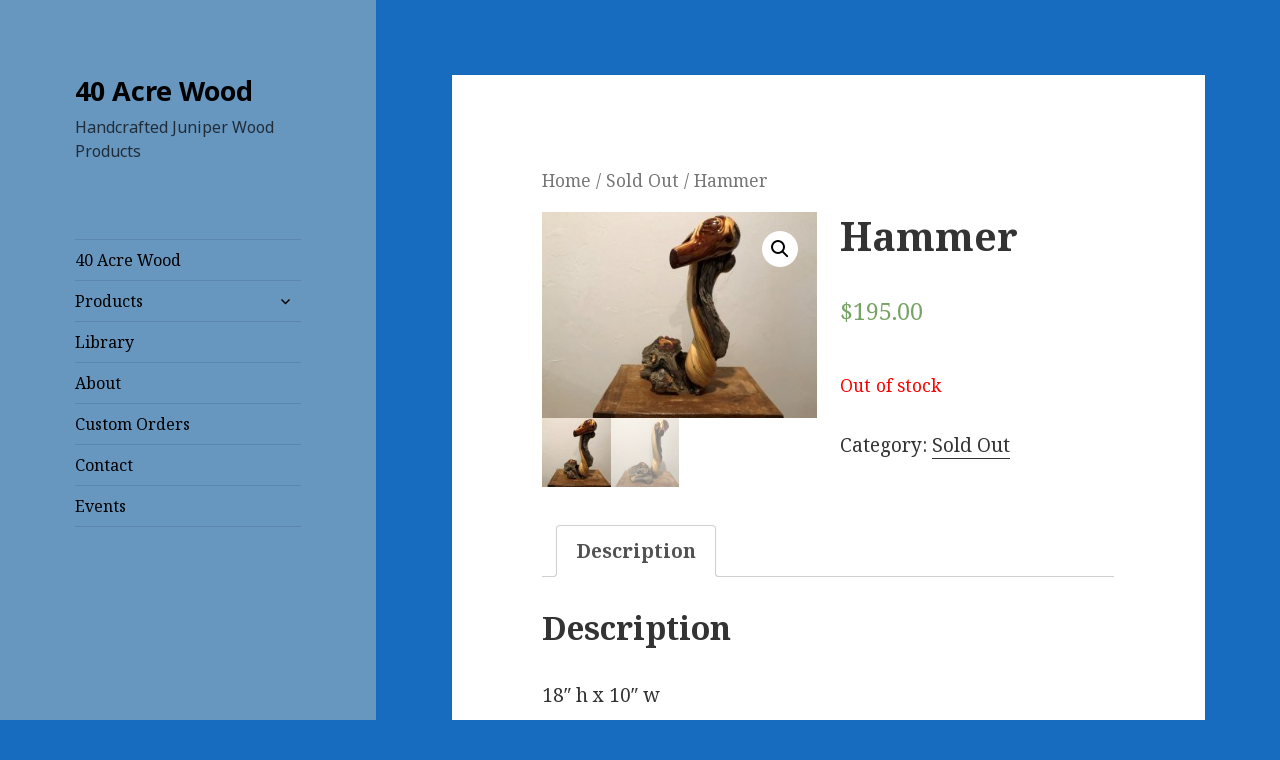

--- FILE ---
content_type: text/css
request_url: https://40acrewood.com/wp-content/plugins/product-blocks/assets/css/wopb.css?ver=2.5.3
body_size: 1333
content:
body .wopb-d-none {
    display: none !important;
}

.w-100 {
    width: 100% !important;
}
.w-50 {
    width: 50% !important;
}

.wopb-alert {
    position: relative;
    padding: 0.75rem 1.25rem;
    margin-bottom: 1rem;
    border: 1px solid transparent;
    border-radius: 0.25rem;
}
.wopb-alert-warning {
    color: #856404;
    background-color: #fff3cd;
    border-color: #ffeeba;
}

.wopb-error-element {
    display: none;
    color: red;
    font-weight: 600;
    font-size: 14px;
    padding: 5px 1px;
}
.wopb-form-error .wopb-error-element {
    border: 1px solid #c7c7de;
    border-left: 3px solid red;
    padding-left: 5px;
    border-radius: 4px;
}

.wopb-template-container .alignfull, .wopb-builder-container .alignfull {
    margin-left: calc(50% - 50vw);
    margin-right: calc(50% - 50vw);
    width: 100vw;
    max-width: 100vw;
}

/** popup **/
.wopb-modal-wrap {
    position: fixed;
    visibility: hidden;
    top: 0;
    left: 0;
    right: 0;
    bottom: 0;
    z-index: 1400;
    opacity: 0;
    -webkit-transition: all 0.3s;
    -moz-transition: all 0.3s;
    transition: all 0.3s;
}
.wopb-modal-wrap .wopb-modal-body {
    display: flex;
    align-items: center;
    height: 100vh;
    padding: 40px;
}

.wopb-modal-wrap .wopb-modal-loading {
    position: absolute;
    width: 100%;
    background-color: rgba(0, 0, 0, 0.8);
    top: 0;
    bottom: 0;
    opacity: 0;
    visibility: hidden;
}
.wopb-modal-wrap .wopb-modal-loading.active {
    opacity: 0.5;
    visibility: visible;
}
.wopb-modal-wrap .wopb-modal-loading .wopb-loading {
    left: 49%;
    top: 50%;
    border-radius: 50%;
    width: 60px;
    height: 60px;
    margin-top: -30px;
    margin-left: -30px;
    position: absolute;
    border: 0.4rem solid rgba(255, 255, 255, 0.2);
    border-top-color: #fff;
    animation: spin 1s infinite linear;
}
.wopb-modal-wrap.active {
    visibility: visible;
    opacity: 1;
    z-index: 999999;
}
.wopb-modal-wrap .wopb-modal-overlay {
    position: absolute;
    top: 0;
    right: 0;
    bottom: 0;
    left: 0;
    background: rgba(0, 0, 0, 0.8);
}

.wopb-modal-wrap .wopb-modal-body-inner {
    position: relative;
}
@keyframes spin {
    0% {
        transform: rotate(0deg);
   }
    100% {
        transform: rotate(360deg);
   }
}
.wopb-modal-wrap .wopb-modal-close {
    cursor: pointer;
    position: absolute;
    top: 8px;
    right: 10px;
    text-indent: -9999px;
    padding: 0;
    border-radius: 100px;
    border: 1px solid #dadada;
    background: #090909;
    width: 30px;
    height: 30px;
    transition: 400ms;
}
.wopb-modal-wrap .wopb-modal-close:before {
    content: '';
    position: absolute;
    left: 50%;
    top: 50%;
    width: 16px;
    border-top: 2px solid;
    margin-top: -1px;
    margin-left: -8px;
    transform: rotate(45deg);
    color: #ffffff;
    transition: 400ms;
}
.wopb-modal-wrap .wopb-modal-close:after {
    content: '';
    position: absolute;
    left: 50%;
    top: 50%;
    height: 16px;
    border-left: 2px solid;
    margin-top: -8px;
    margin-left: -1px;
    transform: rotate(45deg);
    color: #ffffff;
    transition: 400ms;
}
.wopb-modal-wrap .wopb-modal-close:hover {
    border: 1px solid #f31616;
    background: #f31616;
}
.wopb-modal-wrap .wopb-modal-close:hover:before, .wopb-modal-wrap .wopb-modal-close:hover:after {
    color: #fff;
}

/** end popup **/

/** single product page **/
.wopb-compare-btn, .wopb-wishlist-add {
    width: 100%;
    float: left;
}
/** end single product page **/

.wopb-no-product-found {
    display: block;
    text-align: center;
    font-weight: 500;
    font-size: 20px;
}
.wopb-product-btn .wopb-cart-action a {
    text-align: center;
}

/*
    ** Builder Sidebar
*/
.wopb-builder-container.wopb-widget-left {
    display: grid !important;
    grid-column-gap: 30px;
    grid-template-columns: auto 70%;
}
.wopb-builder-container.wopb-widget-right {
    display: grid !important;
    grid-column-gap: 30px;
    grid-template-columns: 70% auto;
}
@media (max-width: 992px) {
    .wopb-builder-container.wopb-widget-left,
    .wopb-builder-container.wopb-widget-right {
        grid-template-columns: 1fr;
        grid-row-gap: 40px;
    }
    .wopb-builder-container .wopb-sidebar-left {
        grid-row: 2;
    }
}

@keyframes wopb_spinner_key_frame {
    0% {
      transform: rotate(0deg);
    }
    100% {
      transform: rotate(360deg);
    }
}
.wopb-block-wrapper .wopb-block-item .add_to_cart_button.loading {
    display: flex;
    align-items: center;
}
.wopb-block-wrapper .wopb-block-item .add_to_cart_button.loading::after {
    content: "\f531" !important;
    font-family: 'dashicons' !important;
    margin-left: 4px;
    -webkit-animation: wopb_spinner_key_frame 1.2s linear infinite;
    animation: wopb_spinner_key_frame 1.2s linear infinite;
}